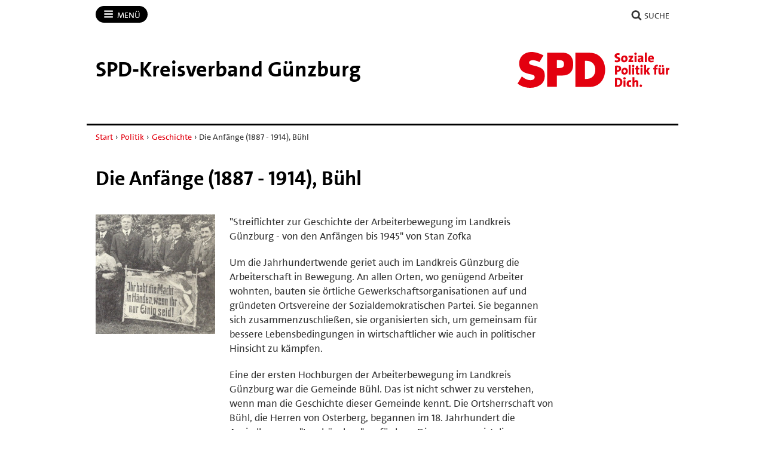

--- FILE ---
content_type: text/html; charset=utf-8
request_url: https://spd-kreis-guenzburg.de/politik/geschichte/die-anfaenge-1887-1914-buehl/
body_size: 11004
content:
<!DOCTYPE html>
<!-- Served by: www1 -->
<html lang="de" class="no-js" data-main-domain="spd-kreis-guenzburg.de" data-aux-domain="spd-kreis-guenzburg.bayernspd.de" data-client-id="3822">
  <head>
    <meta charset="UTF-8" />
    <title>Die Anfänge (1887 - 1914), Bühl  - SPD-Kreisverband Günzburg</title>
    <meta http-equiv="X-UA-Compatible" content="IE=edge" />
    <meta name="viewport" content="width=device-width, initial-scale=1" />
    <link rel="shortcut icon" type="image/x-icon" href="https://spd-kreis-guenzburg.de/workspace/assets/1768066584/default/img/favicon.ico" />
    <link rel="stylesheet" href="https://spd-kreis-guenzburg.de/workspace/assets/1768066584/default/css/dist/app-spd2023-2.min.css" />
    <meta property="og:type" content="article" />
    <meta property="og:locale" content="de_DE" />
    <meta property="og:title" content="Die Anfänge (1887 - 1914), Bühl " />
    <meta property="og:description" content="&quot;Streiflichter zur Geschichte der Arbeiterbewegung im Landkreis Günzburg - von den Anfängen bis 1945&quot; von Stan Zofka • Um die Jahrhundertwende geriet auch im Landkreis Günzburg die Arbeiterschaft in Bewegung. An allen Orten, wo genügend Arbeiter …" />
    <meta property="og:url" content="https://spd-kreis-guenzburg.de/politik/geschichte/die-anfaenge-1887-1914-buehl/" />
    <meta property="og:image" content="https://spd-kreis-guenzburg.de/image/2/320/320/5/media/artikel/spd-kreisverband-guenzburg-gr-4f45039b5f02f.jpg" />
    <meta property="og:image:width" content="320" />
    <meta property="og:image:height" content="320" />
    <meta name="twitter:title" content="Die Anfänge (1887 - 1914), Bühl " />
    <meta name="twitter:description" content="&quot;Streiflichter zur Geschichte der Arbeiterbewegung im Landkreis Günzburg - von den Anfängen bis 1945&quot; von Stan Zofka • Um die Jahrhundertwende geriet auch im Landkreis Günzburg die Arbeiterschaft in Bewegung. An allen Orten, wo genügend Arbeiter …" />
    <meta name="twitter:url" content="https://spd-kreis-guenzburg.de/politik/geschichte/die-anfaenge-1887-1914-buehl/" />
    <meta name="twitter:card" content="summary" />
    <meta name="twitter:image" content="https://spd-kreis-guenzburg.de/image/2/400/400/5/media/artikel/spd-kreisverband-guenzburg-gr-4f45039b5f02f.jpg" />
  </head>
  <body>
    <div class="body-wrapper">
      <div class="symbol-container">
        <svg xmlns="http://www.w3.org/2000/svg" xmlns:xlink="http://www.w3.org/1999/xlink" version="1.1" width="0" height="0">
          <defs>
            <symbol id="icon-bars" viewBox="0 0 27 32">
              <title>Menü</title>
              <path d="M27.429 24v2.286q0 0.464-0.339 0.804t-0.804 0.339h-25.143q-0.464 0-0.804-0.339t-0.339-0.804v-2.286q0-0.464 0.339-0.804t0.804-0.339h25.143q0.464 0 0.804 0.339t0.339 0.804zM27.429 14.857v2.286q0 0.464-0.339 0.804t-0.804 0.339h-25.143q-0.464 0-0.804-0.339t-0.339-0.804v-2.286q0-0.464 0.339-0.804t0.804-0.339h25.143q0.464 0 0.804 0.339t0.339 0.804zM27.429 5.714v2.286q0 0.464-0.339 0.804t-0.804 0.339h-25.143q-0.464 0-0.804-0.339t-0.339-0.804v-2.286q0-0.464 0.339-0.804t0.804-0.339h25.143q0.464 0 0.804 0.339t0.339 0.804z"></path>
            </symbol>
            <symbol id="icon-user" viewBox="0 0 25 32">
              <title>Benutzer</title>
              <path d="M25.143 25.089q0 2.143-1.304 3.384t-3.464 1.241h-15.607q-2.161 0-3.464-1.241t-1.304-3.384q0-0.946 0.063-1.848t0.25-1.946 0.473-1.938 0.768-1.741 1.107-1.446 1.527-0.955 1.991-0.357q0.161 0 0.75 0.384t1.33 0.857 1.929 0.857 2.384 0.384 2.384-0.384 1.929-0.857 1.33-0.857 0.75-0.384q1.089 0 1.991 0.357t1.527 0.955 1.107 1.446 0.768 1.741 0.473 1.938 0.25 1.946 0.063 1.848zM19.429 9.143q0 2.839-2.009 4.848t-4.848 2.009-4.848-2.009-2.009-4.848 2.009-4.848 4.848-2.009 4.848 2.009 2.009 4.848z"></path>
            </symbol>
            <symbol id="icon-search" viewBox="0 0 30 32">
              <title>Suche</title>
              <path d="M20.571 14.857q0-3.304-2.348-5.652t-5.652-2.348-5.652 2.348-2.348 5.652 2.348 5.652 5.652 2.348 5.652-2.348 2.348-5.652zM29.714 29.714q0 0.929-0.679 1.607t-1.607 0.679q-0.964 0-1.607-0.679l-6.125-6.107q-3.196 2.214-7.125 2.214-2.554 0-4.884-0.991t-4.018-2.679-2.679-4.018-0.991-4.884 0.991-4.884 2.679-4.018 4.018-2.679 4.884-0.991 4.884 0.991 4.018 2.679 2.679 4.018 0.991 4.884q0 3.929-2.214 7.125l6.125 6.125q0.661 0.661 0.661 1.607z"></path>
            </symbol>
            <symbol id="icon-facebook" viewBox="0 0 19 32">
              <title>Facebook</title>
              <path d="M17.125 0.214v4.714h-2.804q-1.536 0-2.071 0.643t-0.536 1.929v3.375h5.232l-0.696 5.286h-4.536v13.554h-5.464v-13.554h-4.554v-5.286h4.554v-3.893q0-3.321 1.857-5.152t4.946-1.83q2.625 0 4.071 0.214z"></path>
            </symbol>
            <symbol id="icon-twitter" viewBox="0 0 32 32">
              <title>Twitter</title>
              <path d="M32 7.075c-1.175 0.525-2.444 0.875-3.769 1.031 1.356-0.813 2.394-2.1 2.887-3.631-1.269 0.75-2.675 1.3-4.169 1.594-1.2-1.275-2.906-2.069-4.794-2.069-3.625 0-6.563 2.938-6.563 6.563 0 0.512 0.056 1.012 0.169 1.494-5.456-0.275-10.294-2.888-13.531-6.862-0.563 0.969-0.887 2.1-0.887 3.3 0 2.275 1.156 4.287 2.919 5.463-1.075-0.031-2.087-0.331-2.975-0.819 0 0.025 0 0.056 0 0.081 0 3.181 2.263 5.838 5.269 6.437-0.55 0.15-1.131 0.231-1.731 0.231-0.425 0-0.831-0.044-1.237-0.119 0.838 2.606 3.263 4.506 6.131 4.563-2.25 1.762-5.075 2.813-8.156 2.813-0.531 0-1.050-0.031-1.569-0.094 2.913 1.869 6.362 2.95 10.069 2.95 12.075 0 18.681-10.006 18.681-18.681 0-0.287-0.006-0.569-0.019-0.85 1.281-0.919 2.394-2.075 3.275-3.394z"></path>
            </symbol>
            <symbol id="icon-twitter-x" viewBox="0 0 24 24">
              <title>Twitter</title>
              <path d="M14.258 10.152L23.176 0h-2.113l-7.747 8.813L7.133 0H0l9.352 13.328L0 23.973h2.113l8.176-9.309 6.531 9.309h7.133zm-2.895 3.293l-.949-1.328L2.875 1.56h3.246l6.086 8.523.945 1.328 7.91 11.078h-3.246zm0 0"></path>
            </symbol>
            <symbol id="icon-mastodon" viewBox="0 0 32 32">
              <title>Mastodon</title>
              <path d="M30.924 10.505c0-6.941-4.548-8.976-4.548-8.976-2.293-1.053-6.232-1.496-10.321-1.529h-0.101c-4.091 0.033-8.027 0.476-10.32 1.529 0 0-4.548 2.035-4.548 8.976 0 1.589-0.031 3.491 0.020 5.505 0.165 6.789 1.245 13.479 7.521 15.14 2.893 0.765 5.379 0.927 7.38 0.816 3.629-0.2 5.667-1.296 5.667-1.296l-0.12-2.633c0 0-2.593 0.817-5.505 0.719-2.887-0.099-5.932-0.311-6.399-3.855-0.041-0.29-0.064-0.626-0.064-0.967 0-0.009 0-0.018 0-0.028v0.001c0 0 2.833 0.693 6.423 0.857 2.195 0.1 4.253-0.129 6.344-0.377 4.009-0.479 7.5-2.949 7.939-5.207 0.689-3.553 0.633-8.676 0.633-8.676zM25.559 19.451h-3.329v-8.159c0-1.72-0.724-2.592-2.171-2.592-1.6 0-2.403 1.035-2.403 3.083v4.465h-3.311v-4.467c0-2.048-0.803-3.083-2.403-3.083-1.447 0-2.171 0.873-2.171 2.592v8.159h-3.329v-8.404c0-1.719 0.437-3.084 1.316-4.093 0.907-1.011 2.092-1.528 3.565-1.528 1.704 0 2.995 0.655 3.848 1.965l0.828 1.391 0.829-1.391c0.853-1.311 2.144-1.965 3.848-1.965 1.472 0 2.659 0.517 3.565 1.528 0.877 1.009 1.315 2.375 1.315 4.093z"></path>
            </symbol>
            <symbol id="icon-youtube" viewBox="0 0 32 32">
              <title>YouTube</title>
              <path d="M31.681 9.6c0 0-0.313-2.206-1.275-3.175-1.219-1.275-2.581-1.281-3.206-1.356-4.475-0.325-11.194-0.325-11.194-0.325h-0.012c0 0-6.719 0-11.194 0.325-0.625 0.075-1.987 0.081-3.206 1.356-0.963 0.969-1.269 3.175-1.269 3.175s-0.319 2.588-0.319 5.181v2.425c0 2.587 0.319 5.181 0.319 5.181s0.313 2.206 1.269 3.175c1.219 1.275 2.819 1.231 3.531 1.369 2.563 0.244 10.881 0.319 10.881 0.319s6.725-0.012 11.2-0.331c0.625-0.075 1.988-0.081 3.206-1.356 0.962-0.969 1.275-3.175 1.275-3.175s0.319-2.587 0.319-5.181v-2.425c-0.006-2.588-0.325-5.181-0.325-5.181zM12.694 20.15v-8.994l8.644 4.513-8.644 4.481z"></path>
            </symbol>
            <symbol id="icon-flickr" viewBox="0 0 32 32">
              <title>Flickr</title>
              <path d="M25 13c-2.206 0-4 1.794-4 4s1.794 4 4 4c2.206 0 4-1.794 4-4s-1.794-4-4-4zM25 10v0c3.866 0 7 3.134 7 7s-3.134 7-7 7-7-3.134-7-7c0-3.866 3.134-7 7-7zM0 17c0-3.866 3.134-7 7-7s7 3.134 7 7c0 3.866-3.134 7-7 7s-7-3.134-7-7z"></path>
            </symbol>
            <symbol id="icon-instagram" viewBox="0 0 32 32">
              <title>Instagram</title>
              <path d="M16 2.881c4.275 0 4.781 0.019 6.462 0.094 1.563 0.069 2.406 0.331 2.969 0.55 0.744 0.288 1.281 0.638 1.837 1.194 0.563 0.563 0.906 1.094 1.2 1.838 0.219 0.563 0.481 1.412 0.55 2.969 0.075 1.688 0.094 2.194 0.094 6.463s-0.019 4.781-0.094 6.463c-0.069 1.563-0.331 2.406-0.55 2.969-0.288 0.744-0.637 1.281-1.194 1.837-0.563 0.563-1.094 0.906-1.837 1.2-0.563 0.219-1.413 0.481-2.969 0.55-1.688 0.075-2.194 0.094-6.463 0.094s-4.781-0.019-6.463-0.094c-1.563-0.069-2.406-0.331-2.969-0.55-0.744-0.288-1.281-0.637-1.838-1.194-0.563-0.563-0.906-1.094-1.2-1.837-0.219-0.563-0.481-1.413-0.55-2.969-0.075-1.688-0.094-2.194-0.094-6.463s0.019-4.781 0.094-6.463c0.069-1.563 0.331-2.406 0.55-2.969 0.288-0.744 0.638-1.281 1.194-1.838 0.563-0.563 1.094-0.906 1.838-1.2 0.563-0.219 1.412-0.481 2.969-0.55 1.681-0.075 2.188-0.094 6.463-0.094zM16 0c-4.344 0-4.887 0.019-6.594 0.094-1.7 0.075-2.869 0.35-3.881 0.744-1.056 0.412-1.95 0.956-2.837 1.85-0.894 0.888-1.438 1.781-1.85 2.831-0.394 1.019-0.669 2.181-0.744 3.881-0.075 1.713-0.094 2.256-0.094 6.6s0.019 4.887 0.094 6.594c0.075 1.7 0.35 2.869 0.744 3.881 0.413 1.056 0.956 1.95 1.85 2.837 0.887 0.887 1.781 1.438 2.831 1.844 1.019 0.394 2.181 0.669 3.881 0.744 1.706 0.075 2.25 0.094 6.594 0.094s4.888-0.019 6.594-0.094c1.7-0.075 2.869-0.35 3.881-0.744 1.050-0.406 1.944-0.956 2.831-1.844s1.438-1.781 1.844-2.831c0.394-1.019 0.669-2.181 0.744-3.881 0.075-1.706 0.094-2.25 0.094-6.594s-0.019-4.887-0.094-6.594c-0.075-1.7-0.35-2.869-0.744-3.881-0.394-1.063-0.938-1.956-1.831-2.844-0.887-0.887-1.781-1.438-2.831-1.844-1.019-0.394-2.181-0.669-3.881-0.744-1.712-0.081-2.256-0.1-6.6-0.1v0z"></path>
              <path d="M16 7.781c-4.537 0-8.219 3.681-8.219 8.219s3.681 8.219 8.219 8.219 8.219-3.681 8.219-8.219c0-4.537-3.681-8.219-8.219-8.219zM16 21.331c-2.944 0-5.331-2.387-5.331-5.331s2.387-5.331 5.331-5.331c2.944 0 5.331 2.387 5.331 5.331s-2.387 5.331-5.331 5.331z"></path>
              <path d="M26.462 7.456c0 1.060-0.859 1.919-1.919 1.919s-1.919-0.859-1.919-1.919c0-1.060 0.859-1.919 1.919-1.919s1.919 0.859 1.919 1.919z"></path>
            </symbol>
            <symbol id="icon-tiktok" viewBox="0 0 32 32">
              <path d="M16.707 0.027c1.747-0.027 3.48-0.013 5.213-0.027 0.107 2.040 0.84 4.12 2.333 5.56 1.493 1.48 3.6 2.16 5.653 2.387v5.373c-1.92-0.067-3.853-0.467-5.6-1.293-0.76-0.347-1.467-0.787-2.16-1.24-0.013 3.893 0.013 7.787-0.027 11.667-0.107 1.867-0.72 3.72-1.8 5.253-1.747 2.56-4.773 4.227-7.88 4.28-1.907 0.107-3.813-0.413-5.44-1.373-2.693-1.587-4.587-4.493-4.867-7.613-0.027-0.667-0.040-1.333-0.013-1.987 0.24-2.533 1.493-4.96 3.44-6.613 2.213-1.92 5.307-2.84 8.2-2.293 0.027 1.973-0.053 3.947-0.053 5.92-1.32-0.427-2.867-0.307-4.027 0.493-0.84 0.547-1.48 1.387-1.813 2.333-0.28 0.68-0.2 1.427-0.187 2.147 0.32 2.187 2.427 4.027 4.667 3.827 1.493-0.013 2.92-0.88 3.693-2.147 0.253-0.44 0.533-0.893 0.547-1.413 0.133-2.387 0.080-4.76 0.093-7.147 0.013-5.373-0.013-10.733 0.027-16.093z"></path>
            </symbol>
            <symbol id="icon-threads" viewBox="0 0 32 32">
              <path d="M23.59 14.831c-0.138-0.066-0.278-0.13-0.42-0.191-0.247-4.551-2.734-7.157-6.91-7.183-0.019-0-0.038-0-0.057-0-2.498 0-4.575 1.066-5.853 3.006l2.296 1.575c0.955-1.449 2.454-1.758 3.558-1.758 0.013 0 0.026 0 0.038 0 1.375 0.009 2.412 0.409 3.084 1.188 0.489 0.568 0.816 1.352 0.977 2.342-1.219-0.207-2.537-0.271-3.947-0.19-3.97 0.229-6.522 2.544-6.351 5.761 0.087 1.632 0.9 3.036 2.289 3.953 1.175 0.775 2.687 1.154 4.26 1.069 2.076-0.114 3.705-0.906 4.841-2.355 0.863-1.1 1.409-2.526 1.65-4.322 0.989 0.597 1.723 1.383 2.128 2.328 0.689 1.606 0.729 4.245-1.424 6.396-1.887 1.885-4.154 2.7-7.581 2.725-3.802-0.028-6.677-1.247-8.546-3.624-1.75-2.225-2.655-5.439-2.689-9.553 0.034-4.114 0.938-7.328 2.689-9.553 1.869-2.376 4.744-3.595 8.546-3.624 3.829 0.028 6.754 1.253 8.695 3.641 0.952 1.171 1.669 2.643 2.142 4.36l2.691-0.718c-0.573-2.113-1.476-3.934-2.703-5.445-2.488-3.061-6.127-4.63-10.816-4.662h-0.019c-4.679 0.032-8.277 1.607-10.695 4.68-2.151 2.735-3.261 6.539-3.298 11.309l-0 0.011 0 0.011c0.037 4.769 1.147 8.574 3.298 11.309 2.417 3.073 6.016 4.648 10.695 4.68h0.019c4.16-0.029 7.092-1.118 9.508-3.532 3.16-3.157 3.065-7.115 2.024-9.545-0.747-1.742-2.172-3.157-4.12-4.092zM16.407 21.584c-1.74 0.098-3.548-0.683-3.637-2.356-0.066-1.24 0.883-2.624 3.744-2.789 0.328-0.019 0.649-0.028 0.965-0.028 1.039 0 2.011 0.101 2.895 0.294-0.33 4.117-2.263 4.785-3.967 4.879z"></path>
            </symbol>
            <symbol id="icon-bluesky" viewBox="0 0 64 57">
              <path d="M13.873 3.805C21.21 9.332 29.103 20.537 32 26.55v15.882c0-.338-.13.044-.41.867-1.512 4.456-7.418 21.847-20.923 7.944-7.111-7.32-3.819-14.64 9.125-16.85-7.405 1.264-15.73-.825-18.014-9.015C1.12 23.022 0 8.51 0 6.55 0-3.268 8.579-.182 13.873 3.805ZM50.127 3.805C42.79 9.332 34.897 20.537 32 26.55v15.882c0-.338.13.044.41.867 1.512 4.456 7.418 21.847 20.923 7.944 7.111-7.32 3.819-14.64-9.125-16.85 7.405 1.264 15.73-.825 18.014-9.015C62.88 23.022 64 8.51 64 6.55c0-9.818-8.578-6.732-13.873-2.745Z"></path>
            </symbol>
            <symbol id="icon-whatsapp" viewBox="0 0 360 362">
              <path d="M307.546 52.5655C273.709 18.685 228.706 0.0171895 180.756 0C81.951 0 1.53846 80.404 1.50408 179.235C1.48689 210.829 9.74646 241.667 25.4319 268.844L0 361.736L95.0236 336.811C121.203 351.096 150.683 358.616 180.679 358.625H180.756C279.544 358.625 359.966 278.212 360 179.381C360.017 131.483 341.392 86.4547 307.546 52.5741V52.5655ZM180.756 328.354H180.696C153.966 328.346 127.744 321.16 104.865 307.589L99.4242 304.358L43.034 319.149L58.0834 264.168L54.5423 258.53C39.6304 234.809 31.749 207.391 31.7662 179.244C31.8006 97.1036 98.6334 30.2707 180.817 30.2707C220.61 30.2879 258.015 45.8015 286.145 73.9665C314.276 102.123 329.755 139.562 329.738 179.364C329.703 261.513 262.871 328.346 180.756 328.346V328.354ZM262.475 216.777C257.997 214.534 235.978 203.704 231.869 202.209C227.761 200.713 224.779 199.966 221.796 204.452C218.814 208.939 210.228 219.029 207.615 222.011C205.002 225.002 202.389 225.372 197.911 223.128C193.434 220.885 179.003 216.158 161.891 200.902C148.578 189.024 139.587 174.362 136.975 169.875C134.362 165.389 136.7 162.965 138.934 160.739C140.945 158.728 143.412 155.505 145.655 152.892C147.899 150.279 148.638 148.406 150.133 145.423C151.629 142.432 150.881 139.82 149.764 137.576C148.646 135.333 139.691 113.287 135.952 104.323C132.316 95.5909 128.621 96.777 125.879 96.6309C123.266 96.5019 120.284 96.4762 117.293 96.4762C114.302 96.4762 109.454 97.5935 105.346 102.08C101.238 106.566 89.6691 117.404 89.6691 139.441C89.6691 161.478 105.716 182.785 107.959 185.776C110.202 188.767 139.544 234.001 184.469 253.408C195.153 258.023 203.498 260.782 210.004 262.845C220.731 266.257 230.494 265.776 238.212 264.624C246.816 263.335 264.71 253.786 268.44 243.326C272.17 232.866 272.17 223.893 271.053 222.028C269.936 220.163 266.945 219.037 262.467 216.794L262.475 216.777Z"></path>
            </symbol>
            <symbol id="icon-envelope" viewBox="0 0 32 32">
              <title>Briefumschlag</title>
              <path d="M29.714 26.857v-13.714q-0.571 0.643-1.232 1.179-4.786 3.679-7.607 6.036-0.911 0.768-1.482 1.196t-1.545 0.866-1.83 0.438h-0.036q-0.857 0-1.83-0.438t-1.545-0.866-1.482-1.196q-2.821-2.357-7.607-6.036-0.661-0.536-1.232-1.179v13.714q0 0.232 0.17 0.402t0.402 0.17h26.286q0.232 0 0.402-0.17t0.17-0.402zM29.714 8.089v-0.438t-0.009-0.232-0.054-0.223-0.098-0.161-0.161-0.134-0.25-0.045h-26.286q-0.232 0-0.402 0.17t-0.17 0.402q0 3 2.625 5.071 3.446 2.714 7.161 5.661 0.107 0.089 0.625 0.527t0.821 0.67 0.795 0.563 0.902 0.491 0.768 0.161h0.036q0.357 0 0.768-0.161t0.902-0.491 0.795-0.563 0.821-0.67 0.625-0.527q3.714-2.946 7.161-5.661 0.964-0.768 1.795-2.063t0.83-2.348zM32 7.429v19.429q0 1.179-0.839 2.018t-2.018 0.839h-26.286q-1.179 0-2.018-0.839t-0.839-2.018v-19.429q0-1.179 0.839-2.018t2.018-0.839h26.286q1.179 0 2.018 0.839t0.839 2.018z"></path>
            </symbol>
            <symbol id="icon-shopping-cart" viewBox="0 0 24 24">
              <title>Einkaufswagen</title>
              <path d="M11 21c0 1.105-0.895 2-2 2s-2-0.895-2-2c0-1.105 0.895-2 2-2s2 0.895 2 2z"></path>
              <path d="M22 21c0 1.105-0.895 2-2 2s-2-0.895-2-2c0-1.105 0.895-2 2-2s2 0.895 2 2z"></path>
              <path d="M23.8 5.4c-0.2-0.3-0.5-0.4-0.8-0.4h-16.2l-0.8-4.2c-0.1-0.5-0.5-0.8-1-0.8h-4c-0.6 0-1 0.4-1 1s0.4 1 1 1h3.2l0.8 4.2c0 0 0 0.1 0 0.1l1.7 8.3c0.3 1.4 1.5 2.4 2.9 2.4 0 0 0 0 0.1 0h9.7c1.5 0 2.7-1 3-2.4l1.6-8.4c0-0.3 0-0.6-0.2-0.8zM20.4 14.2c-0.1 0.5-0.5 0.8-1 0.8h-9.7c-0.5 0-0.9-0.3-1-0.8l-1.5-7.2h14.6l-1.4 7.2z"></path>
            </symbol>
            <symbol id="icon-file-pdf" viewBox="0 0 32 32">
              <path d="M26.313 18.421c-0.427-0.42-1.372-0.643-2.812-0.662-0.974-0.011-2.147 0.075-3.38 0.248-0.552-0.319-1.122-0.665-1.568-1.083-1.202-1.122-2.205-2.68-2.831-4.394 0.041-0.16 0.075-0.301 0.108-0.444 0 0 0.677-3.846 0.498-5.146-0.025-0.178-0.040-0.23-0.088-0.369l-0.059-0.151c-0.184-0.425-0.545-0.875-1.111-0.85l-0.341-0.011c-0.631 0-1.146 0.323-1.281 0.805-0.411 1.514 0.013 3.778 0.781 6.711l-0.197 0.478c-0.55 1.34-1.238 2.689-1.846 3.88l-0.079 0.155c-0.639 1.251-1.22 2.313-1.745 3.213l-0.543 0.287c-0.040 0.021-0.97 0.513-1.188 0.645-1.852 1.106-3.079 2.361-3.282 3.357-0.065 0.318-0.017 0.725 0.313 0.913l0.525 0.264c0.228 0.114 0.468 0.172 0.714 0.172 1.319 0 2.85-1.643 4.959-5.324 2.435-0.793 5.208-1.452 7.638-1.815 1.852 1.043 4.129 1.767 5.567 1.767 0.255 0 0.475-0.024 0.654-0.072 0.276-0.073 0.508-0.23 0.65-0.444 0.279-0.42 0.335-0.998 0.26-1.59-0.023-0.176-0.163-0.393-0.315-0.541zM6.614 25.439c0.241-0.658 1.192-1.958 2.6-3.111 0.088-0.072 0.306-0.276 0.506-0.466-1.472 2.348-2.458 3.283-3.106 3.577zM14.951 6.24c0.424 0 0.665 1.069 0.685 2.070s-0.214 1.705-0.505 2.225c-0.241-0.77-0.357-1.984-0.357-2.778 0 0-0.018-1.517 0.177-1.517v0zM12.464 19.922c0.295-0.529 0.603-1.086 0.917-1.677 0.765-1.447 1.249-2.58 1.609-3.511 0.716 1.303 1.608 2.41 2.656 3.297 0.131 0.111 0.269 0.222 0.415 0.333-2.132 0.422-3.974 0.935-5.596 1.558v0zM25.903 19.802c-0.13 0.081-0.502 0.128-0.741 0.128-0.772 0-1.727-0.353-3.066-0.927 0.515-0.038 0.986-0.057 1.409-0.057 0.774 0 1.004-0.003 1.761 0.19s0.767 0.585 0.637 0.667v0z"></path>
              <path d="M28.681 7.159c-0.694-0.947-1.662-2.053-2.724-3.116s-2.169-2.030-3.116-2.724c-1.612-1.182-2.393-1.319-2.841-1.319h-15.5c-1.378 0-2.5 1.121-2.5 2.5v27c0 1.378 1.121 2.5 2.5 2.5h23c1.378 0 2.5-1.122 2.5-2.5v-19.5c0-0.448-0.137-1.23-1.319-2.841v0zM24.543 5.457c0.959 0.959 1.712 1.825 2.268 2.543h-4.811v-4.811c0.718 0.556 1.584 1.309 2.543 2.268v0zM28 29.5c0 0.271-0.229 0.5-0.5 0.5h-23c-0.271 0-0.5-0.229-0.5-0.5v-27c0-0.271 0.229-0.5 0.5-0.5 0 0 15.499-0 15.5 0v7c0 0.552 0.448 1 1 1h7v19.5z"></path>
            </symbol>
          </defs>
        </svg>
      </div>
<!-- Downlevel-hidden -->
<!--[if lt IE 10]><div class="callout callout_browser-warning" role="complementary" aria-label="Hinweis"><div class="callout__wrapper"><p>Sie verwenden einen veralteten Browser, der unsere Seiten nicht korrekt anzeigen kann und ein Sicherheitsrisiko darstellt. Bitte installieren Sie <a href="http://browsehappy.com/">einen aktuellen Browser</a>.</p></div></div><![endif]-->
<!-- Downlevel-revealed -->
<!--[if gte IE 10]><!-->
      <noscript>
        <div class="callout callout_browser-warning" role="complementary" aria-label="Hinweis">
          <div class="callout__wrapper">
            <p>Bitte aktivieren Sie JavaScript in Ihrem Browser.</p>
          </div>
        </div>
      </noscript>
<!--<![endif]-->
      <div class="nav-main" id="nav-main" role="navigation" aria-label="Haupt-Navigation">
        <div class="nav-main__wrapper">
          <div class="nav-main__primary" id="nav">
            <button class="nav-button nav-button_menu" type="button" data-toggle="collapse" data-target="#menu">
              <svg xmlns="http://www.w3.org/2000/svg" xmlns:xlink="http://www.w3.org/1999/xlink" version="1.1" class="icon icon-bars" width="32" height="32" focusable="false">
                <use xlink:href="#icon-bars"></use>
              </svg>
              <span class="nav-button__text">Menü<span class="u-visually-hidden"> öffnen/schließen</span></span>
            </button>
            <div class="nav-main__menu" id="menu">
              <div class="main-menu">
                <ul class="main-menu__list">
                  <li class="main-menu__item">
                    <a class="main-menu__link" href="https://spd-kreis-guenzburg.de">Start</a>
                  </li>
                  <li class="main-menu__item">
                    <a class="main-menu__link" href="https://spd-kreis-guenzburg.de/news/">News</a>
                  </li>
                  <li class="main-menu__item">
                    <a class="main-menu__link" href="https://spd-kreis-guenzburg.de/termine/">Termine</a>
                  </li>
                  <li class="main-menu__item">
                    <a class="main-menu__link" href="https://spd-kreis-guenzburg.de/partei/" data-toggle="collapse" data-target="#id1">Partei</a>
                    <div id="id1">
                      <ul class="main-menu__list main-menu__list_level-2">
                        <li class="main-menu__item">
                          <a class="main-menu__link" href="https://spd-kreis-guenzburg.de/partei/">Startseite Partei</a>
                        </li>
                        <li class="main-menu__item">
                          <a class="main-menu__link" href="https://spd-kreis-guenzburg.de/partei/vorstand/">Vorstand</a>
                        </li>
                        <li class="main-menu__item">
                          <a class="main-menu__link" href="https://spd-kreis-guenzburg.de/partei/mandatstraeger/">Mandatsträger</a>
                        </li>
                        <li class="main-menu__item">
                          <a class="main-menu__link" href="https://spd-kreis-guenzburg.de/partei/buergermeister/">Bürgermeister</a>
                        </li>
                        <li class="main-menu__item">
                          <a class="main-menu__link" href="https://spd-kreis-guenzburg.de/partei/kreistag/">Kreistag</a>
                        </li>
                        <li class="main-menu__item">
                          <a class="main-menu__link" href="https://spd-kreis-guenzburg.de/partei/ortsvereine/">Ortsvereine</a>
                        </li>
                      </ul>
                    </div>
                  </li>
                  <li class="main-menu__item">
                    <a class="main-menu__link" href="https://spd-kreis-guenzburg.de/politik/" data-toggle="collapse" data-target="#id2">Politik</a>
                    <div id="id2">
                      <ul class="main-menu__list main-menu__list_level-2">
                        <li class="main-menu__item">
                          <a class="main-menu__link" href="https://spd-kreis-guenzburg.de/politik/">Startseite Politik</a>
                        </li>
                        <li class="main-menu__item">
                          <a class="main-menu__link" href="https://spd-kreis-guenzburg.de/politik/pressemitteilungen/">Pressemitteilungen</a>
                        </li>
                        <li class="main-menu__item">
                          <a class="main-menu__link" href="https://spd-kreis-guenzburg.de/politik/beschluesse/">Beschlüsse</a>
                        </li>
                        <li class="main-menu__item">
                          <a class="main-menu__link" href="https://spd-kreis-guenzburg.de/politik/antraege/">Anträge</a>
                        </li>
                        <li class="main-menu__item">
                          <a class="main-menu__link" href="https://spd-kreis-guenzburg.de/politik/geschichte/">Geschichte</a>
                        </li>
                      </ul>
                    </div>
                  </li>
                  <li class="main-menu__item">
                    <a class="main-menu__link" href="https://spd-kreis-guenzburg.de/wahlen/" data-toggle="collapse" data-target="#id3">Wahlen</a>
                    <div id="id3">
                      <ul class="main-menu__list main-menu__list_level-2">
                        <li class="main-menu__item">
                          <a class="main-menu__link" href="https://spd-kreis-guenzburg.de/wahlen/">Startseite Wahlen</a>
                        </li>
                        <li class="main-menu__item">
                          <a class="main-menu__link" href="https://spd-kreis-guenzburg.de/wahlen/kreistagswahl/">Kreistagswahl</a>
                        </li>
                      </ul>
                    </div>
                  </li>
                  <li class="main-menu__item">
                    <a class="main-menu__link" href="https://spd-kreis-guenzburg.de/mitmachen/">Mitmachen</a>
                  </li>
                  <li class="main-menu__item">
                    <a class="main-menu__link" href="https://spd-kreis-guenzburg.de/spenden/">Spenden</a>
                  </li>
                  <li class="main-menu__item">
                    <a class="main-menu__link" href="https://spd-kreis-guenzburg.de/videos/">Videos</a>
                  </li>
                  <li class="main-menu__item">
                    <a class="main-menu__link" href="https://spd-kreis-guenzburg.de/kontakt/">Kontakt</a>
                  </li>
                </ul>
              </div>
            </div>
          </div>
          <div class="nav-main__secondary" data-on-focus-collapse="#menu">
            <p>
              <a class="nav-button" href="https://spd-kreis-guenzburg.de/suche/">
                <svg xmlns="http://www.w3.org/2000/svg" xmlns:xlink="http://www.w3.org/1999/xlink" version="1.1" class="icon icon-search" width="32" height="32" focusable="false">
                  <use xlink:href="#icon-search"></use>
                </svg>
                <span class="nav-button__text">Suche</span>
              </a>
            </p>
          </div>
        </div>
      </div>
      <div class="banner" id="banner" role="banner">
        <div class="banner__wrapper">
          <div class="banner__logo-container">
            <a class="banner__logo-link" href="https://spd-kreis-guenzburg.de">
              <img class="banner__logo banner__logo_landscape" src="https://spd-kreis-guenzburg.de/workspace/assets/default/img/logos/standards/br/logo-spd-2022.svg" alt="Logo" height="90" />
            </a>
          </div>
          <div class="banner__caption">
            <strong>
              <span class="banner__site-name banner__site-name_length-l">SPD-​Kreisverband Günzburg</span>
            </strong>
          </div>
        </div>
      </div>
      <div class="nav-breadcrumb" role="navigation" aria-label="Breadcrumb">
        <div class="nav-breadcrumb__wrapper">
          <p class="breadcrumb">
            <span class="u-visually-hidden">Sie sind hier: </span>
            <a class="breadcrumb__link" href="https://spd-kreis-guenzburg.de/">Start</a>
            <span class="breadcrumb__separator"> › </span>
            <a class="breadcrumb__link" href="https://spd-kreis-guenzburg.de/politik/">Politik</a>
            <span class="breadcrumb__separator"> › </span>
            <a class="breadcrumb__link" href="https://spd-kreis-guenzburg.de/politik/geschichte/">Geschichte</a>
            <span class="breadcrumb__separator"> › </span>
            <span>Die Anfänge (1887 - 1914), Bühl</span>
          </p>
        </div>
      </div>
      <div class="main" id="main" role="main">
        <div class="main__wrapper">
          <div class="m-section m-section_article-with-image">
            <div class="m-section__header">
              <h1>Die Anfänge (1887 - 1914), Bühl </h1>
            </div>
            <div class="m-section__image-container">
              <figure>
                <img src="https://spd-kreis-guenzburg.de/image/2/200/200/5/media/artikel/spd-kreisverband-guenzburg-gr-4f45039b5f02f.jpg" srcset="https://spd-kreis-guenzburg.de/image/2/400/400/5/media/artikel/spd-kreisverband-guenzburg-gr-4f45039b5f02f.jpg 1.3x" alt="" width="200" height="200" />
              </figure>
            </div>
            <div class="m-section__content">
              <p>"Streiflichter zur Geschichte der Arbeiterbewegung im Landkreis Günzburg - von den Anfängen bis 1945" von Stan Zofka</p>
              <p>Um die Jahrhundertwende geriet auch im Landkreis Günzburg die Arbeiterschaft in Bewegung. An allen Orten, wo genügend Arbeiter wohnten, bauten sie örtliche Gewerkschaftsorganisationen auf und gründeten Ortsvereine der Sozialdemokratischen Partei. Sie begannen sich zusammenzuschließen, sie organisierten sich, um gemeinsam für bessere Lebensbedingungen in wirtschaftlicher wie auch in politischer Hinsicht zu kämpfen.</p>
              <p>Eine der ersten Hochburgen der Arbeiterbewegung im Landkreis Günzburg war die Gemeinde Bühl. Das ist nicht schwer zu verstehen, wenn man die Geschichte dieser Gemeinde kennt. Die Ortsherrschaft von Bühl, die Herren von Osterberg, begannen im 18. Jahrhundert die Ansiedlung von "Leerhäuslern" zu fördern. Dies waren meist die nachgeborenen bauernsöhne, die kein Haus erbten und daher auch keinen familienstand gründen konnten und die hier ein kleines Haus, manchmal auch ein kleines Stück Grund, aber nicht das Gemeinderecht bekamen. Sie verdienten ihren Lebensunterhalt meist als Tagelöhner und Dienstboten im Dienst der Herrschaft oder auch als Handwerker.
 1835 gab es in Bühl über 60 Leerhäuser gegenüber 33 älteren Anwesen mit Gemeinderecht. Die wirtschaftlichen Folgen der napoleonischen Kriege bekam auch die Ortsherrschaft von Bühl zu spüren, es kam zum Bankrott, wodurch die Bühlerv Leerhäusler ihre Arbeitsplätze verloren. Da es zu dieser Zeit kaum andere arbeitsmöglichkeiten und keine Sozialunterstützung gab, mussten die ohnehin verarmten Leerhäusler vom Hausierhandel oder vom Bettel leben, bis durch die Industrialisierung in erreichbarer Nähe neue Arbeitsplätze geschaffen wurden.</p>
              <p>Kein Wunder, dass die Ärmsten der Armen, die von ihrer Umwelt vielfach verachtet wurden - bezeichnenderweise bringt die Bezeichnung "Hungerleider" weniger Mitgefühl als gesellschaftliche Verachtung zum Ausdruck- sich am frühesten der Sozialdemokratie zuwandten. So wurde Bühl zur ersten Gemeinde im Landkreis in der die SPD bei den Reichstagswahlen die Mehrhreit der in diesem Ort abgegebenen Stimmen erhielt (ab 1907) und so wurde auch in Bühl der Versuch unternommen, einen Verein von sozialdemokratischen Gleichgesinnten ins Leben zu rufen.</p>
              <p>Schon im Krisenjahr 1893 hatte die SPD 31 der 65 in Bühl abgegebenen Stimmen zur Reichstagswahl erhalten. Im selben Jahr meldete der schneider Meinrad Schleier die Gründung eines "Friedensvereins" beim Bezirksamt an und legte die Statuten zur Genehmigung vor. Als Ziel des Vereins wurde angegeben: "Die Förderung der friedlichen Verständigung zwischen den Völkern." Zu dieser Zeit, als die bürgerliche Gesellschaft und die von ihr beeinflusste Öffentlichkeit in den höchsten Tönen von "Deutschlands Weltgeltung" schwärmte und nach noch mehr Kolonien rief, war die pazifistische Haltung der Bühler Arbeiter bemerkenswert. Die staatliche Obrigkeit reagierte auch konsterniert und schnell war ein Formfehler in den Statuten gefunden um die Vereinsgründung hinauszuschieben. Das Bezirksamt, die Behörde, die in damaliger Zeit dem Landratsamt entsprach, hatte den neuen Verein sofort als politischen Verein eingestuft und entsprechend streng geprüft, ob in der Satzung auch keine Verstöße gegen das Vereinsgesetz enthalten seien. Das damalige Bayerische Vereinsgesetz mit seinem "Affiliationsverbot" (Verbot der überörtlichen Kontaktaufnahme von Vereinen) hatte es schon vor 1878, also vor den Sozialistengesetzen, möglich gemacht unliebsame politische Vereine wie SPD- oder Gewerkschaftsvereine zu verbieten. Dieses Gesetz war auch in der Zeit nach der Aufhebung des Sozialistengesetzes in Kraft und traf so auch die Bühler Vereinsgründung. Als die Bühler Arbeiter nach drei Jahren immer noch kleine Genehmigung ihrer Statuten erhalten hatten, gaben sie vorläufig auf. Nach der Jahrhundertwende, als das Affiliationsverbot seine Bedeutung verlor und die Bildung von politischen Vereinen generell leichter wurde, konnte in Bühl ein Ortsverein der SPD gegründet werden.</p>
              <p>Dem Gründungsvorstand gehörten an:</p>
              <ul class="u-body-list">
                <li>Georg Eigner, Maschinist, Vorsitzender  </li>
                <li>Anton Walter, Gipser, Kassier  </li>
                <li>Benedikt Eigner, Maurer, Schriftführer  </li>
                <li>Josef Laure, Revisor  </li>
                <li>Vital Rabus, Revisor  </li>
              </ul>
            </div>
          </div>
          <div class="m-section">
            <p>
              <a class="button" href="../">Zurück: Geschichte</a>
            </p>
          </div>
          <div class="m-section m-section_nav-zone" role="navigation" aria-labelledby="nav-zone-heading">
            <div class="m-section__header">
              <h2 id="nav-zone-heading">Im Bereich Politik</h2>
            </div>
            <div class="m-section__content">
              <ul class="button-list">
                <li>
                  <a class="button button_small" href="https://spd-kreis-guenzburg.de/politik/">Startseite Politik</a>
                </li>
                <li>
                  <a class="button button_small" href="https://spd-kreis-guenzburg.de/politik/pressemitteilungen/">Pressemitteilungen</a>
                </li>
                <li>
                  <a class="button button_small" href="https://spd-kreis-guenzburg.de/politik/beschluesse/">Beschlüsse</a>
                </li>
                <li>
                  <a class="button button_small" href="https://spd-kreis-guenzburg.de/politik/antraege/">Anträge</a>
                </li>
                <li>
                  <a class="button button_small" href="https://spd-kreis-guenzburg.de/politik/geschichte/">Geschichte</a>
                </li>
              </ul>
            </div>
          </div>
        </div>
      </div>
      <div class="nav-meta" id="nav-meta" role="navigation" aria-labelledby="nav-meta-heading">
        <div class="nav-meta__wrapper">
          <h2 class="u-visually-hidden" id="nav-meta-heading">Meta-Navigation</h2>
          <div class="nav-meta__menu">
            <div class="meta-menu">
              <ul class="meta-menu__list">
                <li class="meta-menu__item">
                  <a class="meta-menu__link" href="https://spd-kreis-guenzburg.de/kontakt/">Kontakt</a>
                </li>
                <li class="meta-menu__item">
                  <a class="meta-menu__link" href="https://spd-kreis-guenzburg.de/newsletter/">Newsletter</a>
                </li>
                <li class="meta-menu__item">
                  <a class="meta-menu__link" href="https://spd-kreis-guenzburg.de/impressum/">Impressum</a>
                </li>
                <li class="meta-menu__item">
                  <a class="meta-menu__link" href="https://spd-kreis-guenzburg.de/datenschutz/">Datenschutz</a>
                </li>
                <li class="meta-menu__item">
                  <a class="meta-menu__link" href="https://spd-kreis-guenzburg.bayernspd.de/benutzer/">Account</a>
                </li>
                <li class="meta-menu__item">
                  <a class="meta-menu__link" href="https://spd-kreis-guenzburg.de/news/rss/">RSS</a>
                </li>
              </ul>
            </div>
          </div>
          <div class="nav-meta__credits">
            <p>Powered by <a class="nav-meta__link nav-meta__link_credit" href="http://spd-webomat.de">SPD-Web-O-Mat</a></p>
          </div>
        </div>
      </div>
<!-- Downlevel-revealed -->
<!--[if gte IE 10]><!-->
      <script src="https://spd-kreis-guenzburg.de/workspace/assets/1768066584/default/js/dist/app.min.js"></script>
<!--<![endif]-->
    </div>
  </body>
</html>
